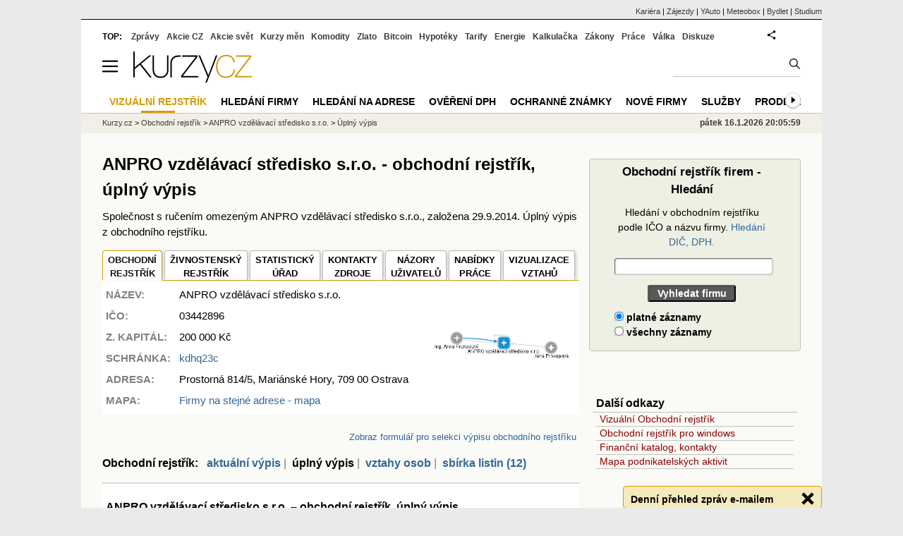

--- FILE ---
content_type: text/html; charset=utf-8
request_url: https://rejstrik-firem.kurzy.cz/rejstrik-firem/DO-03442896-anpro-vzdelavaci-stredisko-sro/
body_size: 12875
content:
<!DOCTYPE html>
<html lang="cs">
	<head>
	<meta http-equiv="X-UA-Compatible" content="IE=edge">

	
	<script>z_start = new Date();mobile_view=false;jsmobil=0;pp_gemius_identifier='0niQAutsv0Sx00j7k26sM8cPDkFkqUMVN0OZjsogK7T.r7';var pp_gemius_use_cmp=true;window['gtag_enable_tcf_support']=true</script>


	<meta charset="utf-8"><meta http-equiv="content-language" content="cs">
	<title>ANPRO vzdělávací středisko s.r.o.  - obchodní rejstřík, úplný výpis | Kurzy.cz</title>
	<meta name="description" content="ANPRO vzdělávací středisko s.r.o., úplný výpis z obchodního rejstříku firem - historie ANPRO vzdělávací středisko s.r.o., informace z minulosti firmy, minulá adresa sídla firmy, majitelé, vedení firmy, datumy platnosti jednotlivých skutečností v obchodní společnosti."><meta property='og:image' content='https://i.fin.cz/og/rejstrik-firem.kurzy.cz/rejstrik-firem/DO-03442896-anpro-vzdelavaci-stredisko-sro___add[260116].png' /><meta name="author" content="Kurzy.cz">

	
		<meta name="viewport" content="width=990">
		<script>
	/* <![CDATA[ */
	var a_adv={im:function(t){},ram:function(t){},repairIE:function(t){},all:function(t){},get_one:function(t){},rscript:function(t){},mscript:function(t){}}
	var alia_gSeznamSession
	var alia_adv = {code:'wCFdUplny',mc_msg_top:'11457',mc_msg_bot:'10596',mc_msg_rtb:'10596',AdFormCat:'33',tree_code:'wCFdUplny',flavour:'full',noview:'',lv:'1',nm:'1'};  
	var alia_gAdServer = 'rs.kurzy.cz'; 
	/*var alia_gAdServer = 'www.kurzy.cz';*/ 
	var alia_gAdPosition = 'wCentrumFirem';
	var alia_gAdvBulkTemplates  = '______________';
	
		alia_adv.imm = '[base64]'; 
		var alia_gAdvBulkPositions  = '[base64]'; 
		var alia_gAdvPriority = '_doublesky_300adsense_|_250stranka_300adsense_|_topexclusiv_rectangle_|_rectangle_'
	
	var alia_gCode = 'wCFdUplny';
	var alia_gLV = '1'
	var alia_gAdSpecialPosition = ''   
	
	var alia_gDFP = 1
	
	var alia_gVersion = ''
	var alia_adv_params = {};
	var a_adv_cizadb = false;
	var alia_gPrf = 'prf';
	/* ]]> */
</script>



	

	<script src="//s.fin.cz/l/levelN.asp?flavour=full&lmf=251218" async></script>

	 <link type="text/css" href="https://s.fin.cz/l/lm6.css?v=322" rel="stylesheet" media="all"> 

	
	
	<link rel="alternate" type="application/rss+xml" title="RSS kurzy.cz" href="https://www.kurzy.cz/zpravy/util/forext.dat?type=rss">
    <script defer src="https://s.fin.cz/l/js/all2025.js?lmf=251126b" charset="utf-8"></script>

	
	<script src="//ajax.googleapis.com/ajax/libs/jquery/3.6.0/jquery.min.js"></script>

	
  <link type="text/css" href="//s.fin.cz/l/css/lm_second.css?v=0.4" rel="stylesheet" media="screen, projection">
  <link type="text/css" href="//s.fin.cz/l/css/or.css?v=1" rel="stylesheet" media="screen, projection">
  <link rel="canonical" href="/03442896/anpro-vzdelavaci-stredisko-sro/"/>

  
  <script src="//s.fin.cz/vor/jquery-ui-1.10.4.custom.min.js"></script>
<script src="//s.fin.cz/vor/jquery.qtip.min.js"></script>
<script src="//s.fin.cz/vor/cytoscape.min.js"></script>
<script src="//s.fin.cz/vor/cytoscape-plugins.min.js"></script>
<script src="//s.fin.cz/vor/rf_frame.js?v=1.3"></script>



	
		
	</head>
	<body>
	
	
	<div id="adv_mobile"><script>a_adv.im('mobile')</script></div>
	
	<div id="ram" class="ecb">
	
		
		
			<div id="adv_ram"><script>a_adv.im('ram')</script></div>
		
		

		<div id="ram_inner" class="ecb">
		<script>a_adv.ram('k')</script>

		
			<div id="contentnew" class="ecb 1">
		

			
				
					<div id="adv_content"><script> a_adv.im('content') </script></div>
				
			

			
			
  

  <style>
  

  </style>

  
	<!-- levy pravy sloupec bez predelu -->
	<div id="main" class="ecb">
	  <div id="leftcolumn" class="ecb">
		
		
		<h1>ANPRO vzdělávací středisko s.r.o.  - obchodní rejstřík, úplný výpis
</h1>
		
		
		<!--lc-->
		 

<div style="margin-bottom:1em">Společnost s ručením omezeným ANPRO vzdělávací středisko s.r.o., založena 29.9.2014. Úplný výpis z obchodního rejstříku.</div>

  
  	<div id="vorgraf" style="display:none">
	  <div class="existingTag">
		<a class="closeButton"></a>
		<div id="graph"></div>
	  </div>
	</div>


  <div id="adv_topclient1" style="text-align: center"><script> a_adv.im('topclient1') </script></div>
  
  <div class="leftcolumnwidth ecb" style="line-height:1.5" itemscope itemtype="http://schema.org/Organization">

  <section class="topmenuxslide">	
  <ul id="ormenu2" class="tabs2">
      <li class="act2">
        
          
            
              <a href="/03442896/anpro-vzdelavaci-stredisko-sro/" class="clblack" itemprop="url">OBCHODNÍ<br />REJSTŘÍK</a>
            
          
        
      </li>
      <li>
        
          
            <a href="/03442896/anpro-vzdelavaci-stredisko-sro/zivnosti/"
			 itemprop="sameAs">ŽIVNOSTENSKÝ <br />REJSTŘÍK</a></li>
          
        
      <li>
        
		  <a href="/03442896/anpro-vzdelavaci-stredisko-sro/statisticky-urad/" title="Data z Českého statistického úřadu" itemprop="sameAs">STATISTICKÝ<br />ÚŘAD</a>
        
      </li>
      <li>
		
        
          <a href="/03442896/anpro-vzdelavaci-stredisko-sro/zdroje/" title="Zdroje dat o subjektu">KONTAKTY<br />ZDROJE</a>
        
        		
      </li>
      <li>
		
		
          <a href="/03442896/anpro-vzdelavaci-stredisko-sro/nazory-diskuze-forum/">NÁZORY<br />UŽIVATELŮ</a>
        
        
	  </li>
      <li>
        
          
            <a href="/03442896/anpro-vzdelavaci-stredisko-sro/nabidky-prace/" title="Volná pracovní místa v ANPRO vzdělávací středisko s.r.o.">NABÍDKY <br />PRÁCE</a>
          
        
      </li>
	  
      <li>
        
          <a href="" class="vorgraf" id="CZC03442896-1" title="ANPRO vzdělávací středisko s.r.o. - Vizualizace vztahů v obchodním rejstříku" itemprop="sameAs">VIZUALIZACE <br />VZTAHŮ</a>
        
      </li>
	  
  </ul>
  </section>

  
    <div class="vcard">
      <table id="orsmallinfotab">
        <tr>
          <td style="vertical-align:top"><strong>NÁZEV:</strong></td>
		  <td><span class="fn org" itemprop="legalName">ANPRO vzdělávací středisko s.r.o.</span></td>
		  
          <td rowspan="4">
             
              <img loading="lazy" src="https://rejstrik-firem.kurzy.cz/loga-firem/96/28/03442896-anpro-vzdelavaci-stredisko-sro.png" alt="ANPRO vzdělávací středisko s.r.o. - logo" itemprop="logo" />
            
          </td>
          <td rowspan="7" style="text-align:right">
              
                <div style="width:200px">
                  <a href="" class="vorgraf" id="CZC03442896-2" title="ANPRO vzdělávací středisko s.r.o. - Grafické zobrazení vztahů rejstříku firem">
                    <img loading="eager" src="/rejstrik-nahled/vor-03442896-anpro-vzdelavaci-stredisko-sro.png" alt="ANPRO vzdělávací středisko s.r.o. - náhled vizuálního zobrazení vztahů obchodního rejstříku" style="max-width:190px" itemprop="image" />
                  </a>
                </div>
			  
          </td>
        </tr>
		
  
        
		<tr><td><strong>IČO:</strong></td><td>03442896</td></tr>
        

		
          <tr><td><strong>Z. KAPITÁL:</strong></td>
			<td>
			  
			  
				  200 000 
				  Kč
			  			  
			</td>
		  </tr>
        

		
        
          <tr>
            <td><strong>SCHRÁNKA: </strong></td>
            <td><a href="/03442896/anpro-vzdelavaci-stredisko-sro/datove-schranky/" title="Kontakty: Datová schránka">kdhq23c</a>
			</td>
          </tr>
        
		

		
        
          
        
		

		

        

        <tr><td style="vertical-align:top"><strong>ADRESA:</strong></td>
		  <td colspan="2"><span itemprop="address">Prostorná 814/5, Mariánské Hory, 709 00 Ostrava

</span></td>
		</tr>        

        
          <tr>
            <td><strong>MAPA:</strong></td>
			<td colspan="2"><a href="https://regiony.kurzy.cz/ostrava/prostorna/814-5">Firmy na stejné adrese - mapa</a>
            </td>
          </tr>
        

        
      </table>

      
        <div style="display:none" itemprop="address" itemscope itemtype="http://schema.org/PostalAddress">
		<span class="adr"> 		  
		<span class="street-address" itemprop="streetAddress">Prostorná 814</span>
		<span class="locality" itemprop="addressLocality">Ostrava</span>
		<span class="postal-code" itemprop="postalCode">70900</span>
		</span>
        </div>
      
    </div>
    <meta itemprop="foundingDate" content="2014-09-29" />
    

  

  <div id="adv_topexclusiv">
	<script>a_adv.im('topexclusiv')</script>
</div>

  <div id="adv_rectangle">
	<script>a_adv.im('rectangle')</script>
  </div>



  
    
        <br />
      

      <script> $('#sluzbycz').click(function(){if(this.href.indexOf('affil')<0)window.location = this.href+='?sys_affil=576013'; }); </script>
	  
    


	



  



  

  
	
	  <div style="width:100%;text-align:right;font-size:13px"><a name="form" id="zobraz_selekci" style="cursor:pointer">Zobraz formulář pro selekci výpisu obchodního rejstříku</a> </div>
<div id="selekce_vypisu" style="display:none">
  <h3>Selekce výpisu z rejstříku ANPRO vzdělávací středisko s.r.o.</h3>
<form name="or_search" method="get" action="/03442896/anpro-vzdelavaci-stredisko-sro/vztahy/" class="simpleform">	
  
  <table id="or_select_table" class="formpart" style="width:100%">
	<tr style="padding:2px 0">
	  <td style="padding:0 0 0 20px"><select name="pg_field" id="id_pg_field">
  <option value="0" selected>Fyzické osoby</option>

  <option value="1">Právnické osoby</option>

  <option value="2">Předměty podnikání</option>

</select></td>
	  <td><b>Aktuální vztahy</b>&nbsp;<input type="checkbox" name="zive_field" id="id_zive_field" checked>&nbsp;</td>
	  <td><b>Historické vztahy</b>&nbsp;<input type="checkbox" name="hist_field" id="id_hist_field" checked>&nbsp;</td>		  
	  <td><input type="submit" value="Vyhledat" style="float:right;margin-right:1em" /></td>
	</tr>
  </table>
</form>
</div>
<script>
$(document).ready(function(){
  $("#zobraz_selekci").click(function(){
    $("#selekce_vypisu").toggle(500);
  });
});
</script>

	
  

  

  
	
    <h2 style="font-size:16px">Obchodní rejstřík:  
  
    
        <a href="/03442896/anpro-vzdelavaci-stredisko-sro/">aktuální výpis</a>
    <span class="orbar">|</span> 
  

    
        úplný&nbsp;výpis
    <span class="orbar">|</span> 

    
        
		<a href="/03442896/anpro-vzdelavaci-stredisko-sro/vztahy/" title="Obchodní rejstřík, Živnostenský rejstřík">vztahy osob</a>
        
    
    <span class="orbar">|</span> 

    
        
		<a href="/03442896/anpro-vzdelavaci-stredisko-sro/sbirka-listin/">sbírka&nbsp;listin&nbsp;(12)</a>
        
    
</h2>


    <div class="or_list" style="margin-top:1em">
      <div id="ormaininfotab" title="ANPRO vzdělávací středisko s.r.o. – obchodní rejstřík, úplný výpis" data-thumb="1">
  <div>
	<h2>ANPRO vzdělávací středisko s.r.o. – obchodní rejstřík, úplný výpis</h2>
	


<style>
.dvc1:last-child{padding-right:0;width:160px;text-align:right}
.dvc1o:last-child{padding-right:0;width:160px;text-align:right}
</style>


<div>
  <div class="dvt1">
	<div class="dvr1">
	  <div class="dvc1">
		<b>Datum vzniku a zápisu</b>
	  </div>
	  <div class="dvc1">
		<div>29.&nbsp;září&nbsp;2014&nbsp;</div>
	  </div>
	  
	  <div class="dvc1">&nbsp;</div>
	  
	</div>
  </div>

  
  
<div class="dvt1">	
  <div class="dvr1">
	<div class="dvc1">
	  
	  <b><span id="id_sekce_znacka"></span>Spisová značka</b>
	  		
	</div>
	<div class="dvc1" >
	  C 60110/KSOS Krajský soud v Ostravě
	</div>
	
	<div class="dvc1">
	  <div>zapsáno&nbsp;29.&nbsp;září&nbsp;2014&nbsp;</div>
	  
	</div>
	
  </div>
</div>


  

  
  
<div class="dvt1">	
  <div class="dvr1">
	<div class="dvc1">
	  
	  <b><span id="id_sekce_nazev"></span>Obchodní firma</b>
	  		
	</div>
	<div class="dvc1" >
	  ANPRO vzdělávací středisko s.r.o.
	</div>
	
	<div class="dvc1">
	  <div>zapsáno&nbsp;29.&nbsp;září&nbsp;2014&nbsp;</div>
	  
	</div>
	
  </div>
</div>


  

  
  
<div class="dvt1">	
  <div class="dvr1">
	<div class="dvc1">
	  
	  <b><span id="id_sekce_sidlo"></span>Sídlo</b>
	  		
	</div>
	<div class="dvc1" >
	  Prostorná 814/5, Mariánské Hory, 709 00 Ostrava
	</div>
	
	<div class="dvc1">
	  <div>zapsáno&nbsp;29.&nbsp;září&nbsp;2014&nbsp;</div>
	  
	</div>
	
  </div>
</div>


  

  <div class="dvt1">
	<div class="dvr1">
	  <div class="dvc1">
		<b>Identifikační číslo</b>
	  </div>
	  <div class="dvc1">
		<div>03442896&nbsp;</div>
	  </div>
	  
	  <div class="dvc1">&nbsp;</div>
	  
	</div>
  </div>

  <div class="dvt1">
	<div class="dvr1">
	  <div class="dvc1">
		<b>Právní forma</b>
	  </div>
	  <div class="dvc1">
		<div>Společnost s r.o.&nbsp;</div>
	  </div>
	  
	  <div class="dvc1">&nbsp;</div>
	  
	</div>
  </div>



  
<div class="dvt1">	
  <div class="dvr1">
	<div class="dvc1">
	  
	  <b><span id="id_sekce_cinnosti"></span>Předmět podnikání</b>
	  		
	</div>
	<div class="dvc1" >
	  výroba, obchod a služby neuvedené v přílohách 1 až 3 živnostenského zákona
	</div>
	
	<div class="dvc1">
	  <div>zapsáno&nbsp;29.&nbsp;září&nbsp;2014&nbsp;</div>
	  
	</div>
	
  </div>
</div>



  
<div class="dvt1">	
  <div class="dvr1">
	<div class="dvc1">
	  		
	</div>
	<div class="dvc1" >
	  činnost účetních poradců, vedení účetnictví a vedení daňové evidence
	</div>
	
	<div class="dvc1">
	  <div>zapsáno&nbsp;29.&nbsp;září&nbsp;2014&nbsp;</div>
	  
	</div>
	
  </div>
</div>







  <h2 style="margin-top:10px">Statutární orgán</h2>
  <div class="dvt1">
	<div class="dvr1">
	  <div class="dvc1">		
		<div style="padding-left:10px">
		<b style="color:gray"><span id="id_sekce_firma"></span><span id="id_sekce_xfirma"></span><span id="id_sekce_osoba"></span>
		  
		  Jednatel
		</b>
		</div>
	  </div>	
	  <div class="dvc1o" >
		
		  
			
			<a href="/osoba/635840/">Ing. Anna Prokopová

</a> <br /> Ostrava
			
			

<br /> Den vzniku funkce: 29.&nbsp;září&nbsp;2014





			


		  
		
	  </div>

	  
	  <div class="dvc1o">
		<div>zapsáno&nbsp;29.&nbsp;září&nbsp;2014&nbsp;</div>
		
	  </div>
	  
	</div>
  </div> 

  
  <div class="dvt1">
	<div class="dvr1">
	  <div class="dvc1">		
		<div style="padding-left:10px">
		<b style="color:gray">
		  
		  Jednatel
		</b>
		</div>
	  </div>	
	  <div class="dvc1o" >
		
		  
			
			<a href="/osoba/2550343/">Jana Prokopová

</a> <br /> Ostrava
			
			

<br /> Den vzniku funkce: 29.&nbsp;září&nbsp;2014





			


		  
		
	  </div>

	  
	  <div class="dvc1o">
		<div>zapsáno&nbsp;2.&nbsp;září&nbsp;2022&nbsp;</div>
		
	  </div>
	  
	</div>
  </div> 

  
  <div class="dvt1">
	<div class="dvr1">
	  <div class="dvc1">		
		<div style="padding-left:10px">
		<b style="color:gray">
		  
		  Jednatel
		</b>
		</div>
	  </div>	
	  <div class="dvc1o" style="text-decoration:line-through">
		
		  
			
			<a href="/osoba/2550343/">Jana Prokopová

</a> <br /> Ostrava
			
			

<br /> Den vzniku funkce: 29.&nbsp;září&nbsp;2014





			


		  
		
	  </div>

	  
	  <div class="dvc1o">
		<div>zapsáno&nbsp;29.&nbsp;září&nbsp;2014&nbsp;</div>
		
		<div>vymazáno&nbsp;2.&nbsp;září&nbsp;2022&nbsp;</div>
		
	  </div>
	  
	</div>
  </div> 

  <h2 style="margin-top:10px"></h2>
  <div class="dvt1">
	<div class="dvr1">
	  <div class="dvc1">		
		<div style="padding-left:10px">
		<b style="color:gray">
		  
		  Počet členů
		</b>
		</div>
	  </div>	
	  <div class="dvc1o" >
		
		   2
		
	  </div>

	  
	  <div class="dvc1o">
		<div>zapsáno&nbsp;29.&nbsp;září&nbsp;2014&nbsp;</div>
		
	  </div>
	  
	</div>
  </div> 

  
  <div class="dvt1">
	<div class="dvr1">
	  <div class="dvc1">		
		<div style="padding-left:10px">
		<b style="color:gray">
		  
		  Způsob jednání
		</b>
		</div>
	  </div>	
	  <div class="dvc1o" >
		
		  Společnost zastupuje každý jednatel samostatně v plném rozsahu. 
		
	  </div>

	  
	  <div class="dvc1o">
		<div>zapsáno&nbsp;29.&nbsp;září&nbsp;2014&nbsp;</div>
		
	  </div>
	  
	</div>
  </div> 

  <h2 style="margin-top:10px">Společníci</h2>
  <div class="dvt1">
	<div class="dvr1">
	  <div class="dvc1">		
		<div style="padding-left:10px">
		<b style="color:gray">
		  
		  Společník
		</b>
		</div>
	  </div>	
	  <div class="dvc1o" >
		
		  
			
			<a href="/osoba/635840/">Ing. Anna Prokopová

</a> <br /> Ostrava
			
			





			

  

  <div class="ecb" style="border-top:1px solid #A9A9A9;width:97%">
	<table>
	  <tr><td><b>Podíl:&nbsp;&nbsp;</b></td><td> Vklad: 200 000,-Kč</td></tr>			
	  <tr><td></td><td> Splaceno: 100.00%</td></tr>
	  <tr><td></td><td> Obchodní podíl: 100.00 %</td></tr>
	  <tr><td></td><td> Druh podílu: základní</td></tr>
	  
	</table>
    
	  <div>zapsáno&nbsp;29.&nbsp;září&nbsp;2014
	  
	  </div>
	
  </div>

  
  


		  
		
	  </div>

	  
	  <div class="dvc1o">
		<div>zapsáno&nbsp;29.&nbsp;září&nbsp;2014&nbsp;</div>
		
	  </div>
	  
	</div>
  </div> 







  <div class="dvt1">	
  <div class="dvr1">
	<div class="dvc1">
	  
	  <b><span id="id_sekce_kapital"></span>Základní kapitál</b>
	  		
	</div>
	<div class="dvc1" >

  200 000,-Kč <br />
  
  
  
	</div>
	
	<div class="dvc1">
	  <div>zapsáno&nbsp;29.&nbsp;září&nbsp;2014&nbsp;</div>
	  
	</div>
	
  </div>
</div>





</div>

	
  </div>
</div>


	  

	  	  



	  <br />
      <h2>Úplný výpis z obchodního rejstříku - veřejný rejstřík</h2>
      <div style="text-align:justify;margin-left:5px">
        Tato stránka obsahuje úplný výpis 
  údajů firmy <b>ANPRO vzdělávací středisko s.r.o.</b> 
  Údaje byly staženy 31. ledna 2025 z <a href="https://dataor.justice.cz/" rel="nofollow">datové služby justice.cz</a> dle IČO <a href="/~nr/03442896/anpro-vzdelavaci-stredisko-sro/" rel="nofollow"><b>03442896</b></a>
	a údaje ve výpise nebyly dle systému ARES do dnešního dne změněny. <br /> <br />

  <p>
  Z důvodu ochrany osobních údajů nejsou na stránce data narození a úplné adresy fyzických osob. 
  Kompletní výpis včetně dat narození a adres lze zobrazit po zadání IČO <a href="/~nr/03442896/anpro-vzdelavaci-stredisko-sro/" rel="nofollow"><b>03442896</b></a> na originální stránce obchodního rejstříku <a href="http://or.justice.cz" rel="nofollow" target="_blank">justice.cz</a>. 
  </p>
  
  <p>
  Výpis z obchodního (spolkového) rejstříku uváděný na stránkách serveru Kurzy.cz má pouze informativní hodnotu k datu uvedenému v záhlaví výpisu, nenahrazuje oficiální výpis z obchodního (spolkového) rejstříku 
	a nelze jej použít při právních úkonech, např. při jednáních se státními úřady. Oficiální výpis je možné pořídit u libovolného rejstříkového soudu, v jakékoli notářské kanceláři, na obecním či městském úřadě 
	a na pobočkách pošty se službou Czech POINT.
	</p> 
	

      </div>
    </div>
	
  

  

  

  

  

  


  


  

  

  












<section>
  <h3 style="margin-top:2em">Zdroje dat a ochrana osobních údajů</h3>
  <p>
    Kurzy.cz zobrazují pouze údaje z otevřených dat, z informací zveřejněných orgány veřejné správy 
    nebo z databází, které zpracováváme jako zpracovatel na základě smlouvy s jiným správcem 
    (např. ŽivéFirmy.cz). Osobní údaje jsou zveřejňovány v souladu s Nařízením (EU) 2016/679 (GDPR) 
    a zákonem č. 110/2019 Sb. Podrobnosti o rozsahu zpracování a právech subjektů údajů najdete 
	v dokumentu <strong>„<a href="https://www.kurzy.cz/osobni-udaje/verejne-zdroje/">Zpracování osobních údajů z veřejných zdrojů</a>“</strong>.
	
  </p>
  <h3>Žádosti, námitky a opravy</h3>
  <p>
    Žádosti a připomínky ke zveřejněným údajům posílejte na 
    <a href="mailto:info@kurzy.cz">info@kurzy.cz</a>. Protože údaje nepřebíráme přímo od subjektů 
    údajů, ale z veřejných zdrojů, nemusíme být schopni Vás jednoznačně identifikovat jen podle 
    jména a příjmení. Pro urychlení prosím uveďte i bližší identifikaci (např. adresu, datum 
    narození) nebo odkaz na konkrétní stránku Kurzy.cz, kde jste uvedeni.
  </p>
  <p>
    Pokud zjistíte nesoulad s původním rejstříkem, napište nám na 
    <a href="mailto:info@kurzy.cz">info@kurzy.cz</a> a uveďte stránku a případně IČ subjektu. 
    Je-li chyba už ve zdrojovém rejstříku, obraťte se na příslušnou instituci uvedenou na stránce 
	<strong>„<a href="/03442896/anpro-vzdelavaci-stredisko-sro/zdroje/">Kontakty a zdroje</a>“</strong>, aby mohla být oprava promítnuta i do dalších navázaných databází.
  </p>
</section>







  <hr />
  <div style="margin:0 auto;text-align:center">
    
      <a href="" class="vorgraf" id="CZC03442896-3" title="ANPRO vzdělávací středisko s.r.o. - Grafické zobrazení vztahů rejstříku firem">
    
    <img loading="lazy" src="/rejstrik-nahled/vor-03442896-anpro-vzdelavaci-stredisko-sro.png" alt="ANPRO vzdělávací středisko s.r.o. - náhled vizuálního zobrazení vztahů obchodního rejstříku" style="max-width:190px" itemprop="image" />
    
      </a>
    <br />
 
    <div style="color:gray;font-size:.9em">Vizualizace vztahů v obchodním rejstříku na <a href="https://www.podnikani.cz/">podnikani.cz</a></div>
  </div>




</div>

<div id="mediatelframe"></div>






		<!--/lc-->
		<div id="hsocial"></div>

		<!--html_bot-->
					 

		<div id="bzpravy"></div>
		
		
		
		  <div id="adv_left"> <script> a_adv.im('left') </script> </div>
		  <div id="adv_doubleskylevy"> <script>a_adv.im('doubleskylevy')</script> </div>
		
	  </div> <!--/leftcolumn-->

	  <div id="middlecolumn" onclick="Show_hide_rightcolumn()"></div>
	  <div id="rightcolumn" class="ecb"><div id="rightcolumn_hidden_button" onclick="Show_hide_rightcolumn()" title="Skrýt sloupec">X&nbsp;</div>
		
		  


	
	
	<div id="adv_250stranka" class="ecb">
		<script> a_adv.im('250stranka')</script>
	</div>
	<div id="adv_250stranka_n"><script>a_adv.repairIE('250stranka')</script></div>
	
	
	
	<div id="adv_doublesky" class="ecb">
		<script> a_adv.im('doublesky')</script>
	</div>
	<div id="adv_doublesky_n"><script>a_adv.repairIE('doublesky')</script></div>
	
	


		  
		  

	<div id="adv_placenyzaznamall">
		<script> a_adv.im('placenyzaznamall')</script>
	</div>

	





<div id="adv_300adsense" class="ecb">
	<script> a_adv.im('300adsense')</script>
</div>





	
		
		    <div id="adv_textovkaall">
				<script> a_adv.im('textovkaall') </script>
			</div>
		
			




		  
  
<div>
  <form name="or_search" class="simpleform" method="get" action="/hledej/">	
			  
	<table id="or_search_table" style="width:97%">
	  <caption>Obchodní rejstřík firem - Hledání</caption>
	  <tr><th><label for="s" style="font-weight:normal">Hledání v obchodním rejstříku podle IČO a názvu firmy. <a href="https://rejstrik-firem.kurzy.cz/hledej-dph/">Hledání DIČ, DPH.</a></label></th></tr>
	  <tr>
		<th>		  
		  <input type="text" name="s" maxlength="40" minlength="3" size="30" style="width:100%" required id="id_s"> 
		</th>
	  </tr>
	  <tr><th><input type="submit" value="Vyhledat firmu"></th></tr>	  
	  <tr>
		<td>
		  <div id="id_r"><div>
    <label for="id_r_0"><input type="radio" name="r" value="True" id="id_r_0" checked>
 platné záznamy</label>

</div><div>
    <label for="id_r_1"><input type="radio" name="r" value="False" id="id_r_1">
 všechny záznamy</label>

</div>
</div>
		</td>
	  </tr>
	</table>
  </form>
</div>


<br />
<div id="adv_nestandardni">
  <script> a_adv.im('nestandardni') </script>
</div>

<div class="outbox menuright">
  <h3>Další odkazy</h3>
  <ul>
	<li><a href="https://www.podnikani.cz/">Vizuální Obchodní rejstřík</a></li>
	<li><a href="https://data.kurzy.cz/gad/obchodni-rejstrik.gadget" title="Windows (Vista, 7) gadget">Obchodní rejstřík pro windows</a></li>
	<li><a href="https://www.kurzy.cz/katalog/" title="Adresy, kontakty, telefony, email, www stránky firem.">Finanční katalog, kontakty</a></li>
	<li><a href="https://regiony.kurzy.cz/" title="Mapa rozložení podnikatelských aktivit v státu ČR.">Mapa podnikatelských aktivit</a></li>
  </ul>
</div>


<script>emb_event_id=2;emb_event_slug='denni-prehled-zprav';emb_subcat_id=0;emb_boxtitle='Denní přehled zpráv e-mailem';emb_boxcatname='';emb_boxcattext='';emb_boxnoshow=30; </script>





		  















		
	
	﻿<div class="okenko-investora ecb"><h4><a href="https://zpravy.kurzy.cz/okenko-pro-podnikatele/" title="Rubrika Okénko pro podnikatele">Okénko pro podnikatele</a></h4><div class="okenko-investora-rotate2" data-carousel="{auto: 5000, speed: 1000, scroll: 1, visible: 3, vertical: true, norotate:3}"><ul class="ecb"><li class="col jedno ecb"><!- ok --><img loading="lazy" src="https://i.fin.cz/news/foto/okenko-pro-podnikatele/Jakub_Sulak_Forscope_small.jpg" alt="Jakub Šulák, Forscope" width="60" height="64" style="float: left" /><p class="autor">Jakub Šulák, Forscope</p><p><span><a href="https://zpravy.kurzy.cz/841165-rok-2026-ai-licence-a-suverenita-dat-zmeni-it/" title="Rok 2026: AI, licence a suverenita dat změní IT">Rok 2026: AI, licence a suverenita dat změní IT</a></span></p></li><li class="col jedno ecb"><!- ok --><img loading="lazy" src="https://i.fin.cz/news/foto/okenko-pro-podnikatele/Antonin_Trunec_Software602_small.jpg" alt="Antonín Trunec, Software602" width="60" height="64" style="float: left" /><p class="autor">Antonín Trunec, Software602</p><p><span><a href="https://zpravy.kurzy.cz/840979-firmy-maji-elektronicky-podpis-k-dispozici-presto-vetsina-zustava-u-papiru/" title="Firmy mají elektronický podpis k dispozici, přesto většina zůstává u papíru">Firmy mají elektronický podpis k dispozici, přesto většina zůstává u papíru</a></span></p></li><li class="col jedno ecb"><!- ok --><img loading="lazy" src="https://i.fin.cz/news/foto/okenko-pro-podnikatele/Jitka_Weiss_SnailTravel_small.jpg" alt="Jitka Weiss, SNAIL TRAVEL INTERNATIONAL a.s." width="60" height="64" style="float: left" /><p class="autor">Jitka Weiss, SNAIL TRAVEL INTERNATIONAL a.s.</p><p><span><a href="https://zpravy.kurzy.cz/840669-top-3-nejatraktivnejsi-lyzarska-strediska-rakouska-v-roce-2025/" title="TOP 3 nejatraktivnější lyžařská střediska Rakouska v roce 2025">TOP 3 nejatraktivnější lyžařská střediska Rakouska v roce 2025</a></span></p></li></ul></div></div>


		
	
    
	<br />









	



<div id="adv_stickyright"> <script> a_adv.im('stickyright') </script> </div>

	<div id="adv_squaredole" class="ecb">
		<script> a_adv.im('squaredole')</script>
	</div>


<div id="adv_sky"> <script> a_adv.im('sky') </script> </div>





		
		<div id="rzpravy"></div>
		<div id="adv_doubleskysticky"><script>a_adv.get_one('doubleskysticky', true)</script></div>
	  </div>
	  <div id="rightcolumn_hidden" onclick="Show_hide_rightcolumn()" title="Zobrazit sloupec">Zobrazit sloupec&nbsp;</div>
	  
<div id="breadservers">
	
	 
	<a href="https://www.kurzy.cz/kontakty/kariera/" title="Kariéra v kurzy.cz - volná místa">Kariéra</a> |

	
	
	

	<a href="https://www.zajezdy.cz/" title="Zájezdy a dovolená">Zájezdy</a> 
	| <a href="https://yauto.cz/" title="Auta, prodej aut - AAA , ESA a další autobazary">YAuto</a>
	| <a href="https://meteobox.cz/" title="Počasí z yr.no - Předpověď počasí online">Meteobox</a>
	| <a href="https://www.bydlet.cz/" title="Bydlení a reality">Bydlet</a>
	| <a href="https://studium.cz/" title="Kurzy, školení, rekvalifikace, daňové a účetní kurzy.">Studium</a>
	
</div>

<div id="headerlogonew" class="ecb">
	<a href="#mmenu" id="mmenubutton"><svg id="mmxopen"></svg></a>

  <a href="https://www.kurzy.cz" title="Kurzy.cz - Kurzy měn, akcie, komodity, investice">
<img loading="lazy" src="https://s.fin.cz/l/kurzy-cz-206px.svg" height="44" alt="Kurzy.cz logo" style="margin-top:10px">
</a>



  
	<div id="adv_topnewsnew"></div>
	<form action="https://www.kurzy.cz/hledani/" accept-charset="utf-8" id="mains">
	<fieldset>
		<input name="q" accesskey="v" />
		<input type="submit" value=""	title="Vyhledat" />
	</fieldset>
	</form>
</div>	
<div id="mainlinksnew">
	
	TOP:
	 
	
	<a href="https://zpravy.kurzy.cz/" title="Aktuální zpravodajství z financí">Zprávy</a><a href="https://www.kurzy.cz/akcie-cz/" title="Akcie cz online - Burza cenných papírů Praha a RM Systém, kurzy ČEZ, Erste, Moneta.">Akcie CZ</a><a href="https://www.kurzy.cz/akcie-svet/" title="Akcie ve světě">Akcie svět</a><a href="https://www.kurzy.cz/kurzy-men/" title="Kurzy měn, kurzovní lístky bank a směnáren i ČNB.">Kurzy měn</a><a href="https://www.kurzy.cz/komodity/" title="Komodity a deriváty, ropa, benzín, nafta, drahé kovy">Komodity</a><a href="https://www.kurzy.cz/zlato/" title="Zlato - Cena zlata, investiční zlato, výkup a prodej zlata">Zlato</a><a href="https://www.kurzy.cz/bitcoin/" title="Bitcoin a kryptoměny" >Bitcoin</a><a href="https://www.kurzy.cz/hypoteky/" title="Hypotéka, kalkulačka, refinancování, nabídky hypotečních bank">Hypotéky</a><a href="https://www.kurzy.cz/tarify/" title="Tarify telefonů - tarify O2, t-mobile, vodafone">Tarify</a><a href="https://www.kurzy.cz/energie/" title="Energie - srovnání ceny plynu a elektřiny. Tarify EON, ČEZ, Innogy.">Energie</a><a href="https://www.kurzy.cz/kalkulacka/" title="Kalkulačky - Mzdová kalkulačka, hypoteční a důchová kalkulačka a další kalkulačky.">Kalkulačka</a><a href="https://wwww.kurzy.cz/zakony/" title="Zákony, sbírka zákonů - zákon o DPH, stavební, živnostenský a další zákony.">Zákony</a><a href="https://www.kurzy.cz/prace/" title="Práce - Nabídky práce, volná pracovní místa, Úřad práce.">Práce</a><a href="https://www.kurzy.cz/ekonomika/valka/" title="Ekonomika války">Válka</a><a href="https://nazory.kurzy.cz/" title="Diskuze, názory, dotazy, komunita investorů.">Diskuze</a>
	
	

	
	<div id="adv_headerlogin2"> <script>a_adv.im('headerlogin2')</script> </div>
	<noscript>	
		<div style="float:right;">
		<!--[if IE]>
			<iframe src="https://www.kurzy.cz/util/comm.asp?AC=IF1" style="border:0; width: 150px; height: 20px;" frameborder="0" scrolling="no"></iframe>
		<![endif]--> 	
		<object id="loginnojs" data="https://www.kurzy.cz/util/comm.asp?AC=IF1"></object>
		</div>
	</noscript>

	
	
		

</div>

<div class="breadcrumbs ecb"><a href="https://www.kurzy.cz/" title="Kurzy měn, akcie cz online a komodity, investice online - Kurzy.cz">Kurzy.cz</a> &gt; <a href="https://rejstrik-firem.kurzy.cz/" title="Obchodní rejstřík firem, justice.cz">Obchodní rejstřík</a> &gt; <a href="https://rejstrik-firem.kurzy.cz/03442896/anpro-vzdelavaci-stredisko-sro/" title="ANPRO vzdělávací středisko s.r.o. - Výpis obchodního rejstříku">ANPRO vzdělávací středisko s.r.o.</a> &gt; <a title="ANPRO vzdělávací středisko s.r.o. - Úplný výpis obchodního rejstříku">Úplný výpis</a>
    <script> var alia_headertime = 'pátek 16.1.2026 20:05:59'</script>
	<div id="adv_headertime" style="float:right">
	pátek 16.1.2026 20:05:59
	<script>a_adv.im('headertime')</script>
	</div>

</div>







	</div> <!--/main-->
  

		
			</div>
		
			<div id="headernew">
				<div id="adv_cid"> <script> a_adv.im('cid') </script> </div>
				<div class="navbar navbarb menu-wrapper" id="navbarb"><ul class="menu"><li class="active" id="nb10596"><a class="mastera" href="https://www.podnikani.cz/" title="Vizuální rejstřík firmy a osoby·">Vizuální rejstřík</a></li><li id="nbNone"><a class="mastera" href="https://rejstrik-firem.kurzy.cz/" title="Hledání v rejstříku podle firmy·">Hledání firmy</a></li><li id="nb11504"><a class="mastera" href="https://regiony.kurzy.cz/" title="Hledání osob a firem na adrese·">Hledání na adrese</a></li><li id="nb11729"><a class="mastera" href="https://www.kurzy.cz/dph/" title="Ověření DPH·">Ověření DPH</a></li><li id="nb11548"><a class="mastera" href="https://oz.kurzy.cz/" title="Ochranné známky seznam, nejnovější·">Ochranné známky</a></li><li id="nbNone"><a class="mastera" href="https://rejstrik-firem.kurzy.cz/seznam-10/" title="Nově vzniklé firmy·">Nové firmy</a></li><li id="nb12370"><a class="mastera" href="https://rejstrik-firem.kurzy.cz/sluzby/" title="Seznam firem poskytujících vybrané  služby·">Služby</a></li><li id="nbNone"><a class="mastera" href="https://www.kurzy.cz/prodej-dat/databaze-firmy.htm" title="Prodej dat z rejstříků (obchodní, živnostenský)·">Prodej dat z rejstříků</a></li><li id="nb11444"><a class="mastera" href="https://rejstrik-firem.kurzy.cz/obchodni-rejstrik/" title="Informace o tom, co je obchodní rejstřík, kdo je v rejstříku zapsán a jaké vztahy eviduje.">O obchodním rejstříku</a></li><li id="nb11811"><a class="mastera" href="https://rejstrik-firem.kurzy.cz/rejstrik-firem/" title="Nové firmy, firmy podle velikosti, statistiky">Zajímavé seznamy</a></li><li id="nb12278"><a class="mastera" href="https://rejstrik-firem.kurzy.cz/skupinova-registrace-dph/" title="Skup. registrace DIČ/DPH">Skup. registrace DIČ/DPH</a></li><li id="nb12089"><a class="mastera" href="https://rejstrik-firem.kurzy.cz/lei/" title="LEI">LEI</a></li><li id="nb12208"><a class="mastera" href="https://zpravy.kurzy.cz/obchodni-rejstrik/" title="Zpravodajství">Zpravodajství</a></li></ul></div>
			</div>
		
		<div id="qr"></div>
		</div> <!--/ram_inner-->

		
			<div id="adv_bottom" class="ecb"><script> a_adv.im('bottom') </script></div>
			<div id="adv_stickyad" class="ecb"><script> a_adv.im('stickyad') </script></div>
		

		

	</div> <!--/ram-->

	<div id="ram_paticka" class="ecb">
		<div class="paticka">
			
			<table>
  <tr>
	<td>
	  <h4><a href="https://www.kurzy.cz/kalkulacka/" title="Kalkulačka - finanční kalkulačky online.">Kalkulačka</a> - <a href="https://www.kurzy.cz/vypocet/" title="Výpočet - výpočty mzdy, důchodu, nemocenské.">Výpočet</a></h4>
	  <p><a href="https://www.kurzy.cz/kalkulacka/vypocet-ciste-mzdy/" title="Výpočet čisté mzdy - Čistá mzda, hrubá mzda, daně, kalkulačka mzdy." >Výpočet čisté mzdy</a></p>
	  <p><a href="https://www.kurzy.cz/kalkulacka/duchodova-kalkulacka/" title="Výpočet důchodu - kalkulačka odchodu do důchodu" >Důchodová kalkulačka</a></p>
	  <p><a href="https://www.kurzy.cz/kalkulacka/pridavky-na-dite/" title="Přídavky na dítě">Přídavky na dítě</a></p>
	  <p><a href="https://www.kurzy.cz/kalkulacka/prispevek-na-bydleni/" title="Příspěvek na bydlení">Příspěvek na bydlení</a></p>
	  <p><a href="https://www.kurzy.cz/kalkulacka/rodicovsky-prispevek/" title="Rodičovský příspěvek">Rodičovský příspěvek</a></p>
	  <p><a href="https://www.kurzy.cz/kalkulacka/zivotni-minimum/" title="Životní minimum">Životní minimum</a></p>
	  <p><a href="https://www.kurzy.cz/kalkulacka/hypotecni-kalkulacka/" title="Hypoteční kalkulačka">Hypoteční kalkulačka</a></p>
	  <p><a href="https://www.kurzy.cz/povinne-ruceni/" title="POV - zákonné pojištění aut">Povinné ručení</a></p>
	  
	</td>
	<td>
	  <h4><a title="Banky a bankomaty - Česká spořitelna, ČSOB, Unicredit, GE money bank, Komerční banka" href="https://www.kurzy.cz/banky/">Banky</a> a <a href="https://www.kurzy.cz/banky/bankomaty/">Bankomaty</a></h4>
	  <p><a title="Nejlepší úroky u českých bank." href="https://www.kurzy.cz/urokove-sazby/">Úrokové sazby</a></p>
	  
	  <p><a href="https://www.kurzy.cz/hypoteky/" title="Hypotéky, kalkulačka, Nabídky hypotečních bank">Hypotéky</a>, <a title="Srovnání nabídek - všechny stavební spořitelny, on-line prodej." href="https://www.kurzy.cz/stavebni-sporeni/">Stavební spoření</a></p>
	  
	  <p><a href="https://www.kurzy.cz/smenarny/" title="Směnárny v regionech - Praha, Plzeň, Ostrava, Brno, Olomouc.">Směnárny</a> -
	  <a title="Kurz Eura" href="https://www.kurzy.cz/kurzy-men/nejlepsi-kurzy/EUR-euro/">Euro</a>,
	  <a title="Kurz dolaru" href="https://www.kurzy.cz/kurzy-men/nejlepsi-kurzy/USD-americky-dolar/">Dolar</a>
	  </p>
	  <h4><a href="https://www.kurzy.cz/prace/">Práce</a> - <a title="Volná pracovní místa - MPSV, Jobs" href="https://prace.kurzy.cz/urad-prace/volna-mista/">Volná místa</a></h4>
	  <p><a title="Úřady práce, volná pracovní místa, nabídky práce." href="https://prace.kurzy.cz/urad-prace/">Úřad práce</a>,
	  <a href="https://www.kurzy.cz/mzda/"	title="Mzdy - výpočet mzdy, průměrná mzda">Mzdy</a>, <a href="https://www.kurzy.cz/platy/" title="Platy a platové tabulky">Platy</a> 
	  </p>
	  <h4><a href="https://www.kurzy.cz/prispevky-davky/" title="Příspěvky - rodičovský, na péči, na bydlení, dávky podpory">Dávky a příspěvky</a></h4>
	  <p><a href="https://www.kurzy.cz/prispevky-davky/nemocenska/" title="Nemocenská">Nemocenská</a>, <a href="https://www.kurzy.cz/prispevky-davky/porodne/" title=" Porodné">Porodné</a></p>
	  <p><a href="https://www.kurzy.cz/prispevky-davky/podpora-v-nezamestnanosti/" title="Podpora - nezaměstnanost">Podpora v nezaměstnanosti</a></p>
	  <p><a href="https://www.kurzy.cz/duchody/" title="Důchody, penze, penzijní.">Důchody</a></p>
	  
	</td>
	<td>
	  <h4><a href="https://www.kurzy.cz/investice/">Investice</a></h4>
	  <p>
	  <a title="Burza cenných papírů Praha (pražská burza)" href="https://www.kurzy.cz/akcie-cz/burza/">Burza</a>
	  -
	  <a title="Akcie ČEZ online, zprávy" href="https://www.kurzy.cz/akcie-cz/akcie/cez-183/">ČEZ</a>
	  </p>
	  <p><a href="https://www.kurzy.cz/dluhopisy/" title="Dluhopisy - státní a korporátní dluhopisy">Dluhopisy</a>, <a href="https://www.kurzy.cz/podilove-fondy/" title="Výsledky podílových fondů.">Podílové fondy</a></p>
	  <p><a title="Česká ekonomika" href="https://www.kurzy.cz/makroekonomika/">Ekonomika</a> - <a title="Hrubý domácí produkt" href="https://www.kurzy.cz/makroekonomika/hdp/">HDP</a>, <a title="Průměrná mzda" href="https://www.kurzy.cz/makroekonomika/mzdy/">Mzdy</a>
	  </p>
	  <p><a href="https://www.kurzy.cz/kryptomeny/">Kryptoměny</a> - <a href="https://www.kurzy.cz/bitcoin/">Bitcoin</a>, <a href="https://www.kurzy.cz/ethereum/">Ethereum</a>
	  </p>
	  <h4><a href="https://www.kurzy.cz/komodity/drahe-kovy/">Drahé kovy</a></h4><p><a title="Zlato - Cena zlata online" href="https://www.kurzy.cz/komodity/zlato-graf-vyvoje-ceny/">Zlato</a>, <a href="https://zlato.kurzy.cz/" title="investiční zlato, prodej">Investiční zlato</a>,
	  <a title="Stříbro, investiční stříbro, cena stříbra" href="https://www.kurzy.cz/komodity/stribro-graf-vyvoje-ceny/">Stříbro</a>
	  </p>
	  <p>
	  <a title="Ropa - cena ropy brent, graf" href="https://www.kurzy.cz/komodity/ropa-brent-graf-vyvoje-ceny/">Ropa</a>
	  - <a title="Pohonné hmoty - vývoj cen" href="https://www.kurzy.cz/komodity/phm/">PHM</a>,
	  <a href="https://www.kurzy.cz/komodity/benzin/">Benzín</a>,
	  <a href="https://www.kurzy.cz/komodity/nafta/">Nafta</a>,
	  <a href="https://www.kurzy.cz/komodity/nafta-evropa/">Nafta v Evropě</a>
	  </p>
	  
	</td>
	<td>
	  <h4><a href="https://www.kurzy.cz/podnikani/">Podnikání</a></h4>
	  <p><a title="Obchodní rejstřík firem justice.cz" href="https://rejstrik-firem.kurzy.cz/">Obchodní rejstřík</a></p>
	  <p><a title="Regiony - Podnikání v regionech." href="https://regiony.kurzy.cz/">Města a obce</a>, <a title="PSČ a pošty." href="https://regiony.kurzy.cz/psc/">PSČ</a> </p>
	  <p><a href="https://regiony.kurzy.cz/katastr/" title="Nahlížení do katastru nemovitostí online, katastrální úřady, mapy." >Katastr nemovitostí</a></p>
	  <p><a title="Vyhledání ochranných známek" href="https://oz.kurzy.cz/">Ochranné známky</a></p>
	  <p><a href="https://katalog.kurzy.cz/">Finanční katalog</a></p>
	  <p><a href="https://www.kurzy.cz/zakony/89-2012-obcansky-zakonik/" title="Občanský zákoník od 2014, úplné znění">Občanský zákoník</a></p>
	  <p><a href="https://www.kurzy.cz/zakony/262-2006-zakonik-prace/">Zákoník práce</a></p>
	  <p><a href="https://www.kurzy.cz/zakony/183-2006-stavebni-zakon/">Stavební zákon</a></p>
	  <p><a href="https://www.kurzy.cz/dane-danova-priznani/">Daně</a>, <a href="https://www.kurzy.cz/formulare/">formuláře</a></p>
	</td>
	<td>
	  <h4>Další odkazy</h4>
	  <p><a href="https://www.kurzy.cz/auto/" title="Auta - zpravodajství o výrobě a prodeji aut">Auto</a> - <a href="https://www.kurzy.cz/auto/cena/" title="Auta - cena aut na prodej">Cena</a>, <a href="https://www.kurzy.cz/tuv-testy-spolehlivosti-automobilu/" title="TÜV report - spolehlivost automobilů">Spolehlivost</a></p>
	  <p><a title="Ekonomika - ekonomická témata" href="https://www.kurzy.cz/tema/">Monitoring ekonomiky</a></p>
	  <p><a title="Volby 2019, 2020 - parlamentní, krajské, prezidentské volby, výsledky" href="https://volby.kurzy.cz/">Volby</a>, <a title="Hlavní sekce kurzy.cz" href="https://www.kurzy.cz/util/comm.asp?AC=MAPA&amp;S=2">Mapa webu</a></p>

	  <h4><a title="Czech finance - Prague stock, commodities, exchange rates, news." href="https://eng.kurzy.cz/" hreflang="en">English version</a></h4>
	  <p><a title="Czech currency exchange rates, czk to euro, dollar to czk." href="https://eng.kurzy.cz/english/czech-currency-rates/" hreflang="en">Czech currency</a></p>
	  <p><a title="Praha/Prague stock exchange. Czech stock. realtime prices." href="https://eng.kurzy.cz/akcie-cz/" hreflang="en">Prague stock exchange</a></p>
	</td>
  </tr>
</table>
<hr />




			

			<div class="paticka2">

			
			<a href="https://www.kurzy.cz" title="Kurzy měn, akcie, komodity" class="logo"><img loading="lazy" loading="lazy" src="https://s.fin.cz/svg/kurzy-cz-206px-n.svg" alt="Kurzy.cz logo"  /></a>
			


			

			<div style="float:left">
				
				<p><a href="https://www.kurzy.cz/ochrana-udaju/">Ochrana dat</a>, <a href="https://www.kurzy.cz/osobni-udaje/cookies/">Cookies</a></p>
				<p><a title="Vyloučení odpovědnosti / disclaimer" href="https://www.kurzy.cz/disclaimer/">Vyloučení odpovědnosti</a></p>
				
				
				<p>Copyright &copy; 2000 - 2026 </p>
				<p>Kurzy.cz, spol. s r.o., AliaWeb, spol. s r.o. </p>
				
				
			</div>
			
			
			<div style="float:left;margin-left:50px;font-size:12px" class="noprint">
				<p><a title="Informace o reklamě na internetových stránkách serverů AliaWeb, ceník, kontakty." href="https://www.kurzy.cz/reklama/">Reklama na Kurzy.cz</a></p>
				<p><a href="https://www.kurzy.cz/kontakty/kariera/" title="Kariéra v Kurzy.cz - volná místa">Kariéra v Kurzy.cz</a></p>

				<p><a title="Kontakty na pracovníky firmy kurzy.cz." href="https://www.kurzy.cz/kontakty/or/">Kontakty pro Kurzy.cz</a></p>
				
				<p><a title="RSS kanály kurzy.cz/zpravy" href="https://www.kurzy.cz/pouziti/">Použití</a> | <a title="RSS kanály kurzy.cz/zpravy" href="https://www.kurzy.cz/rss/">RSS</a> | <a title="HTML kódy pro váš web nebo blog s aktuálními kurzy." href="https://www.kurzy.cz/html-kody/">HTML kódy</a> | S</p>
			</div>
			
			
			</div>
		</div> <!--/paticka-->

		
			
			<div id="adv_aux">
  <!--
  <script>a_adv.all()</script>
  <div id="adv_topnewsnew_s"><script>a_adv.rscript('topnewsnew')</script></div>
  <div id="adv_bottom_s"><script>a_adv.rscript('bottom')</script></div>
  <div id="adv_partner_s"><script>a_adv.rscript('partner')</script></div>
  <div id="adv_partner2_s"><script>a_adv.rscript('partner2')</script></div>
  <div id="adv_partner300_s"><script>a_adv.rscript('partner300')</script></div>
  <div id="adv_prezentace_s"><script>a_adv.rscript('prezentace')</script></div>
  <div id="adv_topclient2_s"><script>a_adv.rscript('topclient2')</script></div>
  <div id="adv_viphorni_s"><script>a_adv.rscript('viphorni')</script></div>
  <div id="adv_vipdolni_s"><script>a_adv.rscript('vipdolni')</script></div>
  -->
  <script>a_adv.mscript()</script>

</div>

		
	</div><!--/ram_paticka-->

	<div>
		
		
		<script>a_adv.ram('k')</script>
		
	</div>
	<!-- mc_msg_bot=10596 -->

		
		<nav id="mmenu" class="hidden">
	<ul id="mainmmmenu">
	<li><a href="https://rejstrik-firem.kurzy.cz/">Hledání firmy</a></li><li><a href="https://regiony.kurzy.cz/">Hledání na adrese</a></li><li><a href="https://www.kurzy.cz/dph/">Ověření DPH</a></li><li><a href="https://www.podnikani.cz/">Vizuální rejstřík</a></li><li><a href="https://oz.kurzy.cz/">Ochranné známky</a></li><li><a href="https://rejstrik-firem.kurzy.cz/seznam-10/">Nové firmy</a></li><li><a href="https://rejstrik-firem.kurzy.cz/sluzby/">Služby</a></li><li><a href="https://www.kurzy.cz/prodej-dat/databaze-firmy.htm">Prodej dat z rejstříků</a></li>
	
	</ul>
</nav>



<div id="adv_headerlogin"> <script>a_adv.im('headerlogin')</script> </div>
	

	

	
	
	<img loading="eager" id="alia_ab_1" src="https://i.fin.cz/ban/ad_ads_advertisement_advert_adform_pub_300x250.png" style="width:1px;height:1px;" alt="" />	
	
    <div id="prf_adb"></div>
	</body>
</html>


--- FILE ---
content_type: text/javascript
request_url: https://s.fin.cz/l/levelN.asp?flavour=full&lmf=251218
body_size: 24168
content:
var alia_gLevel = 1
var alia_gsif = '535.2.50364043:0;4'
var alia_gsiftime = '0'
var alia_gsifstime = '1768734586214'
var alia_gsifrob = true
var aa = {
	sth:function(src, crossorigin, async, charset, defer) {
	    var hed = document.getElementsByTagName('head')[0]
	    var rs = document.createElement('script')
	    rs.type = 'text/javascript';
	    if (async) rs.async = true
		if (crossorigin) rs.crossorigin = crossorigin
		if (charset) rs.charset = charset
		if (defer) rs.defer = true
	    rs.src = src
	    hed.appendChild(rs)
	},
	getCookie:function(e){var a=document.cookie,t=a.indexOf(" "+e+"=");return -1==t&&(t=a.indexOf(e+"=")),-1==t?a=null:(t=a.indexOf("=",t)+1,-1==(e=a.indexOf(";",t))&&(e=a.length),a=unescape(a.substring(t,e))),a}
}
ab = aa.getCookie('adv_noview')
alia_adv = alia_adv || {};
if (ab != '' && ab != null) { alia_adv.noview = ab }
var alia_gsifztime = '0'
if (typeof z_start != 'undefined') { alia_gsifztime = z_start.getTime().toString()}
if (alia_gsif.substring(0,5) == '344.2' || alia_gsif.substring(0,5) == ';6.2.') { alia_gLevel = 0; alia_gsifrob = true;
	var alia_gLevelurl = '//rs.kurzy.cz/e/adv/alia_gLevel.js?gsif=' + alia_gsif + '&code=' + alia_gCode + '&flavour=0&gsiftime=' + alia_gsiftime + '&gsifstime=' + alia_gsifstime + '&gsifztime=' + alia_gsifztime
	aa.sth(alia_gLevelurl, false, true, 'windows-1250', false)
}
if (alia_gLevel == 1) {
	if (alia_adv.noview != 'all' && !alia_gsifrob) {
	 	var alia_wfc_time=new Date().getTime(),alia_wfg=!1,alia_gdpr_given=!1,alia_gdpr_already_given=null,alia_gdpr_applies=null,alia_gdpr_changed=null,alia_gdpr_was_visible=!1,alia_gdpr_error=null,alia_gdpr_first=-1,alia_gdpr_new=null,alia_gdpr_c=[],alia_consent_g=function(e){return e.substring(e.lastIndexOf(".",e.lastIndexOf(".")-1)+1)},alia_consent_f={getCookie:function(e){var a=document.cookie,t=a.indexOf(" "+e+"=");return -1==t&&(t=a.indexOf(e+"=")),-1==t?a=null:(t=a.indexOf("=",t)+1,-1==(e=a.indexOf(";",t))&&(e=a.length),a=unescape(a.substring(t,e))),a},setCookie:function(e,a,t,n,i,s,o){var c=new Date;c=new Date(c.getTime()+1e3*t),a=(o?a:escape(a))+"; expires="+c.toUTCString()+(""!=n?";path="+n:""),document.cookie=e+"="+a+(""!=i?";domain="+i:"")+(""!=s?";secure":"")},getqs:function(e,a){var t=RegExp("[?&]"+(e=e.replace(/[\[\]]/g,"\\$&"))+"(=([^&#]*)|&|#|$)").exec(a);return t?t[2]?decodeURIComponent(t[2].replace(/\+/g," ")):"":null}},alia_consent_tcData=null,alia_consent_log=!1,alia_consent_callback_not_set=!0,alia_fc_dialog=1,alia_fc_dnc_text="",alia_fc_host=top.document.location.host,alia_fc_typ="",alia_fc_first=!0,alia_show_consent_called=!1,alia_show_consent_viewed=!1;/((kurzy|meteobox|yauto|bydlet|studium)\.cz|meteobox\.(pl|sk|de))/g.test(alia_fc_host)&&(alia_fc_typ="l"),("yes"==alia_consent_f.getqs("render",window.location.href)||"yes"==alia_consent_f.getCookie("render"))&&(window.googlefc=window.googlefc||{},googlefc.controlledMessagingFunction=function(e){e.proceed(!1)});var alia_consent_callback=function(e,a){if(a)switch(alia_consent_tcData=e,e.eventStatus){case"tcloaded":break;case"cmpuishown":""!=alia_fc_typ&&(alia_change_consent_intervalID=setInterval(alia_change_consent,100));break;case"useractioncomplete":alia_gdpr_new=alia_consent_all_inner();try{alia_gdpr_new>=4094&&(window.dataLayer=window.dataLayer||[],!function e(){dataLayer.push(arguments)}("consent","update",{ad_user_data:"granted",ad_personalization:"granted",ad_storage:"granted",analytics_storage:"granted"}))}catch(t){}console.log(new Date().getTime()-alia_wfc_time+": "+alia_gdpr_new);try{alia_consent_log||(alia_consent_log=!0,a_advs.stat("cl, "+alia_gdpr_first+", "+alia_gdpr_new+", "+alia_gdpr_given+", "+alia_gdpr_already_given+", "+alia_gdpr_applies+", "+alia_gdpr_changed+", "+alia_show_consent_called+", "+alia_show_consent_viewed+", "+(new Date().getTime()-alia_wfc_time)))}catch(n){}alia_consent_f.setCookie("alia_gd_1",alia_gdpr_new+"A"+new Date().getTime(),31536e3,"/",alia_consent_g(top.document.location.hostname),1)}},alia_tcloaded=function(e){if("stub"!=alia_consent_tcData.cmpStatus){if(alia_consent_tcData.gdprApplies){if(e=!0,alia_gdpr_applies=!0,"undefined"!=alia_consent_tcData.eventStatus){var a="alia_gd_1";switch(alia_consent_tcData.eventStatus){case"tcloaded":e=!1,alia_gdpr_already_given=!0;break;case"useractioncomplete":if(e=!1,-1==alia_gdpr_first){alia_gdpr_first=alia_consent_all_inner();var t=alia_consent_f.getCookie(a);if(null==t)alia_consent_f.setCookie(a,alia_gdpr_first+"A"+new Date().getTime(),31536e3,"/",alia_consent_g(top.document.location.hostname),1);else{var n=t.split("A");"0"==n[0]&&new Date().getTime()-parseInt(n[1])>26e8&&alia_show_consent(!0),"null"==n[0]&&alia_consent_f.setCookie(a,alia_gdpr_first+"A"+n[1],31536e3,"/",alia_consent_g(top.document.location.hostname),1)}}alia_gdpr_given=!0;break;case"cmpuishown":alia_gdpr_was_visible=!0}}}else e=!1,alia_gdpr_applies=!1}return e},alia_wfc=function(){var e=!0;try{"undefined"!=typeof __tcfapi&&alia_consent_callback_not_set&&(__tcfapi("addEventListener",2,alia_consent_callback),alia_consent_callback_not_set=!1),__tcfapi("ping",2,function(a,t){(t||void 0===t)&&(e=alia_tcloaded(e))})}catch(a){let t=new Date().getTime()-alia_wfc_time,n=3e3;"undefined"!=typeof alia_gVersion&&(n="m"==alia_gVersion?6e3:n),("object"!=typeof window.googlefc&&window.gtag_enable_tcf_support&&t>n||"undefined"!=typeof alia_wfc_true)&&(e=!1,alia_gdpr_error=String(a.message))}return alia_gdpr_given&&!alia_gdpr_was_visible&&(e=!1),e},alia_consent=function(e,a){var t=null;if(!alia_wfc())try{t=!!alia_consent_tcData.purpose.consents[e]&&alia_consent_tcData.purpose.consents[e],void 0!==a&&(t=t||!!alia_consent_tcData.vendor.consents[a]&&alia_consent_tcData.vendor.consents[a])}catch(n){t=null}return t},alia_consent_all_inner=function(){var e=null;try{e=0;for(let a=1;a<=11;a++)l=!!alia_consent_tcData.purpose.consents[a]&&alia_consent_tcData.purpose.consents[a],e+=Math.pow(2,a)*(l?1:0)}catch(t){e=null}return e},alia_consent_all=function(){var e=null;return alia_wfc()||(e=alia_consent_all_inner()),e};function alia_change_consent(){let e=document.getElementsByClassName("fc-consent-root")[0],a=document.getElementsByClassName("fc-dialog-container")[0];document.getElementsByClassName("fc-footer-buttons-container")[0];let t=document.getElementsByClassName("fc-cta-do-not-consent")[0];if(void 0!==e){alia_wfc();var n=document.getElementsByClassName("fc-cta-manage-options")[0];let i=document.getElementsByClassName("fc-choice-dialog")[0],s=!1;if("none"==i.style.display?(n=t,"none"!=(i=document.getElementsByClassName("fc-data-preferences-dialog")[0]).style.display&&2!=alia_fc_dialog&&(alia_fc_dialog=2,s=!0),"none"==i.style.display&&(3!=alia_fc_dialog&&(s=!0),alia_fc_dialog=3,i=document.getElementsByClassName("fc-vendor-preferences-dialog")[0])):1!=alia_fc_dialog&&(alia_fc_dialog=1,s=!0),s&&t){1==alia_fc_dialog&&(n=t);let o=t;for(let c=0;c<o.childNodes.length;c++){var r=o.childNodes[c].innerHTML;if(""==alia_fc_dnc_text&&(alia_fc_dnc_text=r),alia_fc_dialog>1){switch(r){case"Do not consent":r="Reject All";break;case"Nesouhlas\xedm":r="Odm\xedtnout v\u0161e";break;case"Nes\xfahlas\xedm":r="Odmietnu\u0165 v\u0161etko";break;case"No consentir":r="Rechazar todo";break;case"Ne pas consentir":r="Tout rejeter";break;case"Nicht einwilligen":r="Alle ablehnen",""==a.style.cssText&&a.clientWidth>480&&a.setAttribute("style","max-width: 550px !important");break;case"Nie zgadzam si\u0119":r="Odrzu\u0107 wszystkie",""==a.style.cssText&&a.clientWidth>480&&a.setAttribute("style","max-width: 680px !important")}""!=o.childNodes[c].innerHTML&&(o.childNodes[c].innerHTML=r)}else alia_fc_dnc_text!=r&&""!=r&&(o.childNodes[c].innerHTML=alia_fc_dnc_text)}}else""==alia_fc_dnc_text&&t&&(alia_fc_dnc_text=t.childNodes[0].innerHTML);let d=i.getElementsByClassName("fc-footer-buttons-container")[0],g=i.getElementsByClassName("fc-footer-buttons")[0];""==g.style.cssText&&g.setAttribute("style","max-height: 50px !important; max-width: 97% !important"),g&&n&&(n.parentElement!=g&&a.clientWidth>480||alia_fc_first||s)&&((a.clientWidth>480||/fc-cta-do-not-consent/g.test(n.className))&&(g.appendChild(n),a.clientWidth<=480&&d.setAttribute("style","height: 172px !important")),alia_show_consent_called||1!=alia_fc_dialog?(t&&t.setAttribute("style","display: inline !important"),a.clientWidth<=480&&d.setAttribute("style","height: 172px !important")):(t&&t.setAttribute("style","display: none !important"),a.clientWidth<=480&&d.setAttribute("style","height: 130px !important"))),alia_fc_first=!1}alia_gdpr_was_visible&&null==alia_gdpr_new&&alia_wfc()}var alia_gdpr_cfn=function(e){let a=["FCCDCF","FCNEC"];if(1==e)for(let t=0;t<a.length;t++)alia_gdpr_c[a[t]]=alia_consent_f.getCookie(a[t]);else for(let n=0;n<a.length;n++)null!=alia_gdpr_c[a[n]]&&null==alia_consent_f.getCookie(a[n])&&alia_consent_f.setCookie(a[n],alia_gdpr_c[a[n]],15552e3,"/",alia_consent_g(top.document.location.hostname),1)};alia_gdpr_cfn(1);var alia_show_consent=function(e){void 0===e&&(alia_show_consent_called=!0),alia_show_consent_viewed=!0;var a=setInterval(function(){"object"==typeof googlefc&&"function"==typeof googlefc.showRevocationMessage&&(clearInterval(a),googlefc.callbackQueue.push({CONSENT_DATA_READY:function(){googlefc.showRevocationMessage()}}))},100)};function seznam_cookies(){var e=top.document.location.search,a=RegExp("utm_source=www.seznam.cz","gim");if(a.test(e)){var t=(a=RegExp("(denni-tisk|hp_feed|sekce-z-internetu|hp-box|z-boxiku|sbrowser)","gim")).exec(e),n="search";if(t)switch(t[1]){case"denni-tisk":n="novinky";break;case"hp_feed":case"sekce-z-internetu":n="hp_feed";break;case"hp-box":case"z-boxiku":n="hp_box";break;case"sbrowser":n="sbrowser"}var i=alia_consent_g(top.document.location.hostname);alia_consent_f.setCookie("advseznam",n,1800,"/",i,1),alia_consent_f.setCookie("sssp_session",'{"media":"'+n+'"}',1800,"/",i,1)}}seznam_cookies();
		aa.sth('//securepubads.g.doubleclick.net/tag/js/gpt.js','anonymous', true, false, false)
	}
	var a_adv={rs_time:0,rs_timeout:1e3,im:function(t,s,i,e,a,c,n,r){this.runfc("im",t,s,i,e,a,c,n,r)},ram:function(t){this.runfc("ram",t)},stat:function(t){this.runfc("stat",t)},all:function(){this.runfc("all")},rscript:function(t,s){this.runfc("rscript",t,s)},mscript:function(){this.runfc("mscript")},repairIE:function(t,s){},passback:function(t,s,i){this.runfc("passback",t,s,i)},dfp_callback:function(t){this.runfc("dfp_callback",t)},cgs:function(t,s,i,e,a,c){this.runfc("cgs",t,s,i,e,a,c)},lshift:function(t){this.runfc("lshift",t)},get_one:function(t,s){this.runfc("get_one",t,s)},getCookie:function(t){var s=document.cookie,i=s.indexOf(" "+t+"=");if(-1==i&&(i=s.indexOf(t+"=")),-1==i)s=null;else{i=s.indexOf("=",i)+1;var e=s.indexOf(";",i);-1==e&&(e=s.length),s=unescape(s.substring(i,e))}return s},setCookie:function(t,s,i,e,a,c){var n=new Date;n=new Date(n.getTime()+1e3*i);var r=escape(s)+"; expires="+n.toUTCString()+";path="+e;r+=""!=a?";domain="+a:"",r+=""!=c?";secure":"",document.cookie=t+"="+r},runfc:function(t,s,i,e,a,c,n,r,h,f,b){if("undefined"==typeof a_advs){if(0==this.rs_time&&(this.rs_time=new Date().getTime()),new Date().getTime()-this.rs_time<this.rs_timeout)switch(t){case"im":setTimeout(this.im.bind(this,s,i,e,a,c,n,r,h),100);break;case"ram":setTimeout(this.ram.bind(this,s),100);break;case"stat":setTimeout(this.stat.bind(this,s),100);break;case"all":setTimeout(this.all.bind(this),100);break;case"rscript":setTimeout(this.rscript.bind(this,s,i),100);break;case"mscript":setTimeout(this.mscript.bind(this),100);break;case"passback":setTimeout(this.passback.bind(this,s,i,e),100);break;case"dfp_callback":setTimeout(this.dfp_callback.bind(this,s),100);break;case"cgs":setTimeout(this.cgs.bind(this,s,i,e,a,c,n),100);break;case"lshift":setTimeout(this.lshift.bind(this,s),100);break;case"get_one":setTimeout(this.get_one.bind(this,s,i),100)}return!1}switch(t){case"im":a_advs.im(s,i,e,a,c,n,r,h);break;case"ram":a_advs.ram(s);break;case"stat":a_advs.stat(s);break;case"all":a_advs.all();break;case"rscript":a_advs.rscript(s,i);break;case"mscript":a_advs.mscript();break;case"passback":a_advs.passback(s,i,e);break;case"dfp_callback":a_advs.dfp_callback(s);break;case"cgs":a_advs.cgs(s,i,e,a,c,n);break;case"lshift":a_advs.lshift(s);break;case"get_one":a_advs.get_one(s,i)}},m_sth:function(t){var s=document.getElementsByTagName("head")[0],i=document.createElement("script");i.type="text/javascript",i.async=!0,i.src=t,s.appendChild(i)}};
var alia_gCid = '';
var alia_gAsync = true
		
var alia_gSeznamSession = false
var alia_gSeznamCookie = ''
try {if (a_adv.getCookie('advseznam') != null) {alia_gSeznamSession = true; alia_gSeznamCookie = a_adv.getCookie('advseznam')}} catch(e){}
var alia_gCLog = false
try {if (a_adv.getCookie('advclog') != null) alia_gCLog = true } catch(e){}
var alia_gSS = 0
try { alia_gSS = window.innerWidth || document.documentElement.clientWidth || document.body.clientWidth } catch(e) {}
var alia_gVS = 0
try { alia_gVS = window.innerHeight || document.documentElement.clientHeight || document.body.clientHeight } catch(e) {}
try { if (alia_gSS <= 990) { alia_gSS = screen.width; alia_gVS = screen.height} } catch(e) {}

function alia_getqs(n, url) {
	url = url || window.location.href;
    n = n.replace(/[\[\]]/g, '\\$&');
    var r = new RegExp('[?&]' + n + '(=([^&#]*)|&|#|$)'),
        b = r.exec(url);
    if (!b) return null;
    if (!b[2]) return '';
    return decodeURIComponent(b[2].replace(/\+/g, ' '));
}

window.googletag = window.googletag || {cmd: []};

if (alia_gDFP == 1 && alia_adv.noview != 'all' && a_adv.getCookie('adv_noview') != 'all' && !alia_gsifrob) {
	if (alia_gSeznamSession) {
		if (typeof alia_wfc == 'undefined') {
			a_adv.m_sth('https://ssp.imedia.cz/static/js/ssp.js')
		} else {	
			let adsiID = -1
			var alia_defer_seznam = function() {
				if (!alia_wfc()) {
					a_adv.m_sth('https://ssp.imedia.cz/static/js/ssp.js')
					clearInterval(adsiID);
					adsiID = -1
				}
			}
			if (alia_wfc()) { 
				adsiID = setInterval(alia_defer_seznam, 100)
			} else {alia_defer_seznam()}
		}
		if(alia_getqs('render') != 'yes' && a_adv.getCookie('render') != 'yes') {
			try {
				googletag.cmd.push(function(){
					googletag.defineSlot('/16466452/aaa', [[1, 1]], 'aaa').addService(googletag.pubads());
				});
			} catch(e) { }
		} else { window.googletag = '' }
	}
	else {
		if (alia_gCLog) {console.log((new Date().getTime() - alia_wfc_time) + ': ' + 'p�ed googletag.cmd.push')}
		alia_wfg = true
		alia_dil = false
        var alia_defer_google_cmd = function() {
			if (typeof googletag.cmd != 'undefined') {
				if (typeof googletag.cmd.push != 'undefined') {
					if (adgiID_cmd > -1) {clearInterval(adgiID_cmd)}
					adgiID_cmd = -1
					googletag.cmd.push(function() {
						if (alia_gCLog) {console.log((new Date().getTime() - alia_wfc_time) + ': ' + 'start googletag.cmd.push')}
					    let g = googletag.pubads()
					    let gs = googletag.defineSlot
					    let d = 'div-gpt-ad-'
					    let n = '/16466452/'
						if (alia_gSS > 1050) {
							//var googleslot_oramovani = gs(n + '2000x1400_Kurzy_oramovani2', [[1,1], [2000, 1100], [2000, 1400], [1800, 1000]], d + '1550584191209-0').addService(g);
							var googleslot_leaderboard = gs(n + '970x90_Kurzy_leaderboard', [[1, 1], [640, 90], [670, 90], [728, 90], [750, 100], [750, 200], [750, 300], [930, 180], [950, 90], [960, 90], [970, 66], [970, 90], [970, 210], [970, 250], [970, 310], [980, 90], [980, 120], [990, 200]], d + '1549530970626-0').addService(g);
						} else {
							var googleslot_leaderboard = gs(n + '970x90_Kurzy_leaderboard', [[1, 1], [640, 90], [670, 90], [728, 90], [750, 100], [950, 90], [960, 90], [970, 66], [970, 90], [980, 90]], d + '1549530970626-0').addService(googletag.pubads());
						}
							//var googleslot_paticka = gs(n + '970x90_Kurzy_paticka', [[1, 1], [640, 90], [670, 90], [728, 90], [750, 100], [750, 200], [750, 300], [930, 180], [950, 90], [960, 90], [970, 66], [970, 90], [970, 210], [970, 250], [970, 310], [980, 90], [980, 120], [990, 200]], d + '1549543956380-0').addService(g);
						if (alia_gSS > 1650) {
							var googleslot_doubleskylevy = gs(n + '300x600_Kurzy_doubleskylevy', [[1, 1], [300, 600], [120, 600], [160, 600]], d + '1550135544323-0').addService(g);
							var googleslot_stickyright = gs(n + '300x600_Kurzy_stickyright', [[1,1], [300, 600], [120, 600], [160, 600]], d + '1551088684672-0').addService(g);
							var googleslot_square = gs(n + '300x250_Kurzy_IMG', [[1,1], [300, 250], [300, 300]], d + '1551086904491-0').addService(g);
							var googleslot_square = gs(n + '300x250_Kurzy_IMG_test', [[1,1], [300, 250], [300, 300]], d + '1686039867327-0').addService(g);
						}
						else if (alia_gSS > 1350) {
							var googleslot_left = gs(n + '160x600_Kurzy_left', [[1, 1], [160, 600], [120, 600]], d + '1550135466208-0').addService(googletag.pubads());
							var googleslot_stickyright = gs(n + '300x600_Kurzy_stickyright', [[1,1], [120, 600], [160, 600]], d + '1551088684672-0').addService(g);
							var googleslot_doubleskypravy = gs(n + '300x600_Kurzy_pravy', [[1,1], [300, 300], [300, 600], [300, 250]], d + '1551086408428-0').addService(g);
							var googleslot_doubleskypravy = gs(n + '300x600_Kurzy_pravy_test', [[1,1], [300, 300], [300, 600], [300, 250]], d + '1686040184240-0').addService(g);
						} else {
							var googleslot_doubleskypravy = gs(n + '300x600_Kurzy_pravy', [[1,1], [300, 300], [300, 600], [300, 250]], d + '1551086408428-0').addService(g);
							var googleslot_doubleskypravy = gs(n + '300x600_Kurzy_pravy_test', [[1,1], [300, 300], [300, 600], [300, 250]], d + '1686040184240-0').addService(g);
						}
						var googleslot_300adsense = gs(n + '300x250_Kurzy_300adsense', [[1,1], [300, 300], [300, 250]], d + '1551100877217-0').addService(g);
							//var googleslot_squaredole = gs(n + '300x600_Kurzy_DOLE', [[1,1], [300, 300], [300, 600], [300, 250]], d + '1551086699324-0').addService(g);
						//var googleslot_rectanglespodni = gs(n + '580x400_Kurzy_rectanglespodni', [[1,1], [480, 300], [580, 400], [670, 350]], d + '1551104386048-0').addService(g);
						var googleslot_rectangle = gs(n + '640x90_Kurzy_rectangle', [[1,1], [640, 90]], d + '1551105554847-0').addService(g);
						try {
							var pozice = "_" + "topclient1" + "_"
							if (alia_adv.imm.indexOf(pozice) > -1) {
								var googleslot_topclient = gs(n + '675x80_Kurzy_topclient', [[1,1], [675, 80], [490, 110]], d + '1561463056780-0').addService(g);
							}
						} catch(e){}

						g.enableSingleRequest();
						g.collapseEmptyDivs();
						g.setCentering(true);

						g.addEventListener('slotRenderEnded', function(event) {
							var a_advcmm = a_adv; if (a_advcmm == undefined) { a_advcmm = a_advs};
					 		try {a_advcmm.dfp_callback(event)} catch(e){}
						});
						//g.setTargeting('gAdPosition', alia_gAdSpecialPosition != ''? alia_gAdSpecialPosition: alia_gAdPosition)
						if (typeof alia_wfc == 'undefined') {
							if (alia_gCLog) {console.log((new Date().getTime() - alia_wfc_time) + ': ' + 'googletag.cmd.push - neni alia_wfc')}
							var a_advcmm = a_adv; if (a_advcmm == undefined) { a_advcmm = a_advs};
							if (a_advcmm) {
								g.setRequestNonPersonalizedAds(a_advcmm.getCookie('_advc_google') == '1' ? 0: 1)
							}
						} else {
							if (alia_gCLog) {console.log((new Date().getTime() - alia_wfc_time) + ': ' + 'googletag.cmd.push - je alia_wfc')}
							let adgiID = -1

							var alia_defer_google = function() {
								if (!alia_wfc()) {
									if (alia_gCLog) {console.log((new Date().getTime() - alia_wfc_time) + ': ' + 'alia_defer_google - alia_wfc = false')}
									var alia_gpad = (alia_consent(1) && alia_consent(3) && alia_consent(4)) ? '': 'a'
									if (alia_gpad == 'a') {
										//g.setPrivacySettings({limitedAds: true})
										try {googletag.destroySlots([googleslot_leaderboard, googleslot_doubleskylevy, googleslot_stickyright, googleslot_square, googleslot_left, googleslot_doubleskypravy, googleslot_rectangle, googleslot_topclient])}
										catch(e) {}
										//googletag.setConfig({privacyTreatments: { treatments: ["disablePersonalization"] },});
									}
									g.setTargeting('gAdPosition', alia_gpad + alia_gAdSpecialPosition + alia_gAdPosition)
									if (alia_gCLog) {console.log((new Date().getTime() - alia_wfc_time) + ': ' + 'alia_defer_google - alia_gpad = ' + alia_gpad)}
									if (adgiID > -1) {
										clearInterval(adgiID);
										g.refresh();
										//alia_dil = false
										if (alia_gCLog) {console.log((new Date().getTime() - alia_wfc_time) + ': ' + 'alia_defer_google - refresh')}
									} else {
										if (alia_gCLog) {console.log((new Date().getTime() - alia_wfc_time) + ': ' + 'alia_defer_google - adgiID nen� > -1')}
									}
									adgiID = -1
									alia_wfg = false
								} else {
									if (alia_gCLog) {console.log((new Date().getTime() - alia_wfc_time) + ': ' + 'alia_defer_google - alia_wfc = true', alia_wfg)}
								}
							}
							if (alia_wfc()) {
								if (alia_gCLog) {console.log((new Date().getTime() - alia_wfc_time) + ': ' + 'googletag.cmd.push - disableInitialLoad')}
								var googleslot_rectanglespodni = gs(n + '580x400_Kurzy_rectanglespodni', [[1,1], [480, 300], [580, 400], [670, 350]], d + '1551104386048-0').addService(g);
								var googleslot_squaredole = gs(n + '300x600_Kurzy_DOLE', [[1,1], [300, 300], [300, 600], [300, 250]], d + '1551086699324-0').addService(g);
								var googleslot_paticka = gs(n + '970x90_Kurzy_paticka', [[1, 1], [640, 90], [670, 90], [728, 90], [750, 100], [750, 200], [750, 300], [930, 180], [950, 90], [960, 90], [970, 66], [970, 90], [970, 210], [970, 250], [970, 310], [980, 90], [980, 120], [990, 200]], d + '1549543956380-0').addService(g);
								g.setTargeting('gDisabledInitialLoad', '1')
								g.disableInitialLoad();
								alia_wfg = true
								alia_dil = true
								adgiID = setInterval(alia_defer_google, 100)
							} else {
								if (alia_gCLog) {console.log((new Date().getTime() - alia_wfc_time) + ': ' + 'googletag.cmd.push - prime volani alia_defer_google()')}
								alia_defer_google()
							}
						}
						googletag.enableServices();
					});
				}
			}
		}
		adgiID_cmd = -1
  		try {
			if (typeof googletag.cmd != 'undefined') {
				if (typeof googletag.cmd.push != 'undefined') {
					if (alia_gCLog) {console.log('volam alia_defer_google_cmd')}
	            	alia_defer_google_cmd() }
	            else {
					if (alia_gCLog) {console.log('nastavuji A setInterval(alia_defer_google_cmd)')}
					adgiID_cmd = setInterval(alia_defer_google_cmd, 100)
				}
			} else {
				if (alia_gCLog) {console.log('nastavuji B setInterval(alia_defer_google_cmd)')}
				adgiID_cmd = setInterval(alia_defer_google_cmd, 100)
			}
		} catch(e) {if (alia_gCLog) {console.log('chyba: ' + String(e.message))}}
	}
} else {
	if(alia_getqs('render') != 'yes' && a_adv.getCookie('render') != 'yes') {
		try {
			googletag.cmd.push(function(){
				googletag.defineSlot('/16466452/aaa', [[1, 1]], 'aaa').addService(googletag.pubads());
			});
		} catch(e) {}
	} else { window.googletag = '' }
}

window.addEventListener( "message", function (e) {
	  if (/https?:\/\/([a-z0-9-\.]*)?((kur(z)y|fin)\.cz|doubleclick\.net)/g.test(e.origin)) {
		try {
		  id = e.data.match(/passbackadx-.*/g)
		  if (id) {
			id = id[0].replace('passbackadx-','')
			id = id.split('-')
			a_adv.passback('adx', id[0], id[1])
		  }
		  id = e.data.match(/passback-.*/g)
		  if (id) {
			id = id[0].replace('passback-','')
			id = id.split('-')
			a_adv.passback(id[0], id[1], '')
		  }
		  id = e.data.match(/id-.*/g)
		  if (id) {
			id = id[0].replace('id-','')
			id = id.split('-')
			var el = document.getElementById(id[0])
			if (el) {
			  switch(id[1]) {
				case 'width':
				  el.style.width = id[2] + 'px'
				  break;
			  }
			}
		  }
		}
		catch(e){ return }
	  }
	  else
	  {
		return;
	  }
  }, false);
	aa.sth('//s.fin.cz/l/adv_async_consentN.js?lmf=251218', false, true, 'windows-1250', false)
}
//aliaelse